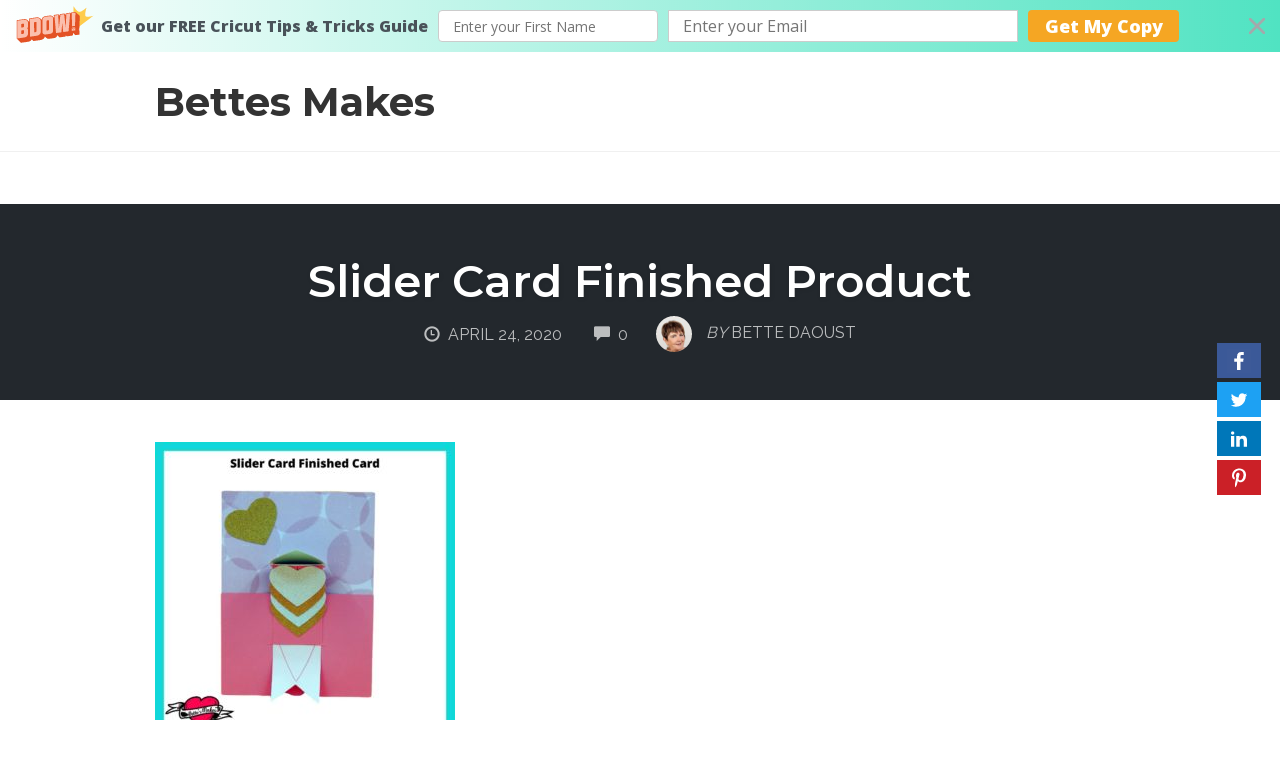

--- FILE ---
content_type: text/html; charset=utf-8
request_url: https://www.google.com/recaptcha/api2/aframe
body_size: 267
content:
<!DOCTYPE HTML><html><head><meta http-equiv="content-type" content="text/html; charset=UTF-8"></head><body><script nonce="Rt6dvuV5D48oMII-O6Z4mw">/** Anti-fraud and anti-abuse applications only. See google.com/recaptcha */ try{var clients={'sodar':'https://pagead2.googlesyndication.com/pagead/sodar?'};window.addEventListener("message",function(a){try{if(a.source===window.parent){var b=JSON.parse(a.data);var c=clients[b['id']];if(c){var d=document.createElement('img');d.src=c+b['params']+'&rc='+(localStorage.getItem("rc::a")?sessionStorage.getItem("rc::b"):"");window.document.body.appendChild(d);sessionStorage.setItem("rc::e",parseInt(sessionStorage.getItem("rc::e")||0)+1);localStorage.setItem("rc::h",'1768720377156');}}}catch(b){}});window.parent.postMessage("_grecaptcha_ready", "*");}catch(b){}</script></body></html>